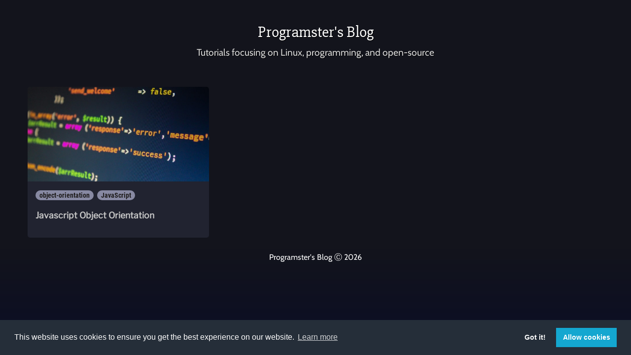

--- FILE ---
content_type: text/html; charset=UTF-8
request_url: https://blog.programster.org/tag/object-orientation
body_size: 1777
content:


<!DOCTYPE html>
<html lang="en-US">
    <head>
        



<meta charset="UTF-8">
<meta name="viewport" content="width=device-width, initial-scale=1">
<meta name="HandheldFriendly" content="True" />

        <link rel="apple-touch-icon" sizes="57x57" href="/favicon/apple-icon-57x57.png">
        <link rel="apple-touch-icon" sizes="60x60" href="/favicon/apple-icon-60x60.png">
        <link rel="apple-touch-icon" sizes="72x72" href="/favicon/apple-icon-72x72.png">
        <link rel="apple-touch-icon" sizes="76x76" href="/favicon/apple-icon-76x76.png">
        <link rel="apple-touch-icon" sizes="114x114" href="/favicon/apple-icon-114x114.png">
        <link rel="apple-touch-icon" sizes="120x120" href="/favicon/apple-icon-120x120.png">
        <link rel="apple-touch-icon" sizes="144x144" href="/favicon/apple-icon-144x144.png">
        <link rel="apple-touch-icon" sizes="152x152" href="/favicon/apple-icon-152x152.png">
        <link rel="apple-touch-icon" sizes="180x180" href="/favicon/apple-icon-180x180.png">
        <link rel="icon" type="image/png" sizes="192x192"  href="/favicon/android-icon-192x192.png">
        <link rel="icon" type="image/png" sizes="32x32" href="/favicon/favicon-32x32.png">
        <link rel="icon" type="image/png" sizes="96x96" href="/favicon/favicon-96x96.png">
        <link rel="icon" type="image/png" sizes="16x16" href="/favicon/favicon-16x16.png">
        <meta name="msapplication-TileColor" content="#ffffff">
        <meta name="msapplication-TileImage" content="/favicon/ms-icon-144x144.png">
        <meta name="theme-color" content="#ffffff">

        <title>Programster's Blog</title>
<link rel="stylesheet" type="text/css" href="/css/common.css?v=5899160">


<!-- jquery -->
<script src="https://ajax.googleapis.com/ajax/libs/jquery/3.6.0/jquery.min.js"></script>

<!-- Notify JS (requires jquery) -->
<script src="/js/notify.js"></script>

<!-- own custom JS libs -->
<script src="/js/AjaxLib.js"></script>
<script src="/js/HelperLib.js"></script>

<!-- progressive web app manifest -->
<!--<link rel="manifest" href="manifest.json">-->




                <link rel="stylesheet" type="text/css" href="/css/overview.css?v=5899160">
    </head>
    <body>
        <div class="floating-background-section"></div>
        <div class="overview">
            <div class="master-grid">

                <div class="title-section">
                    <h1 class="title"><a href="/">Programster's Blog</a></h1>
                    <h2 class="subtitle">Tutorials focusing on Linux, programming, and open-source</h2>
                </div>

                <!-- if I need static pages, create a navbar here -->


                <!-- stories section is itself a grid of story boxes -->
                <div class="stories">

                    

<div class="story-box" onclick="location.href='/javascript-object-orientation'">

    <!-- story card header image -->
    <a
        id="image-javascript-object-orientation"
        href="/javascript-object-orientation"
        style="background-image:url('//files.programster.org/tutorial-template-images/code/code02.jpg')"
        class="story-image">
    </a>

    <div class="story-box-body">
        <div class="tags">
                            <a href="/tag/object-orientation">object-orientation</a>
                            <a href="/tag/javascript">JavaScript</a>
                    </div>

        <h1>Javascript Object Orientation</h1>
        <p></p>
    </div>
</div>


        
                </div>

                

 <div class="footer">
    Programster's Blog &#9400; 2026</div>



        
            </div>
        </div>

        
        
<script src="/js/cookieconsent.min.js" data-cfasync="false"></script>
<script>
    const CC = window.CookieConsent;

    const cc = new CC({
        "palette": {
            "popup": {
                "background": "#252e39"
            },
            "button": {
                "background": "#14a7d0"
            }
        },
        "cookie": {
            "domain" : "programster.org",
        },
        "type": "opt-in",
        "revokable": true
    })

</script>



<script>
  (function(i,s,o,g,r,a,m){i['GoogleAnalyticsObject']=r;i[r]=i[r]||function(){
  (i[r].q=i[r].q||[]).push(arguments)},i[r].l=1*new Date();a=s.createElement(o),
  m=s.getElementsByTagName(o)[0];a.async=1;a.src=g;m.parentNode.insertBefore(a,m)
  })(window,document,'script','https://www.google-analytics.com/analytics.js','ga');

  ga('create', 'UA-6394026-4', 'auto');
  ga('send', 'pageview');
</script>


<!-- register service worker for PWA -->
<script>

if (false)
{
    window.addEventListener('load', async e => {
        if ('serviceWorker' in navigator)
        {
            try
            {
                navigator.serviceWorker.register('ServiceWorker.js');
                console.log("service worker registered");
            }
            catch (error)
            {
                console.log("service worker registration failed.");
                console.log(error);
            }
        }
        else
        {
            console.log("service worker not in navigator.");
        }
    });
}

</script>


<script>HelperLib.bailOutIfInternetExplorer();</script>



        
    </body>
</html>

        

--- FILE ---
content_type: text/css
request_url: https://blog.programster.org/css/common.css?v=5899160
body_size: 228
content:
* {
  box-sizing: border-box;
}
strong {
  font-weight: 600;
}
em {
  font-style: italic;
}
h1 {
  margin-top: 4rem;
  margin-bottom: 0.5rem;
  font-size: 1.5rem;
  font-weight: 900;
  line-height: 1.5;
}
h2 {
  font-size: 1.2rem;
  margin-top: 5rem;
  margin-bottom: 0.5rem;
  font-weight: 900;
  line-height: 1.5;
}
h3 {
  margin-top: 2rem;
  margin-bottom: 0.5rem;
  font-size: 1rem;
  font-weight: 900;
  line-height: 1.5;
}
p {
  line-height: 1.6;
  color: #323232;
}
/*# sourceMappingURL=common.css.map */

--- FILE ---
content_type: text/css
request_url: https://blog.programster.org/css/overview.css?v=5899160
body_size: 3323
content:
/* http://meyerweb.com/eric/tools/css/reset/ 
   v2.0 | 20110126
   License: none (public domain)
*/
html,
body,
div,
span,
applet,
object,
iframe,
h1,
h2,
h3,
h4,
h5,
h6,
p,
blockquote,
pre,
a,
abbr,
acronym,
address,
big,
cite,
code,
del,
dfn,
em,
img,
ins,
kbd,
q,
s,
samp,
small,
strike,
strong,
sub,
sup,
tt,
var,
b,
u,
i,
center,
dl,
dt,
dd,
fieldset,
form,
label,
legend,
table,
caption,
tbody,
tfoot,
thead,
tr,
th,
td,
article,
aside,
canvas,
details,
embed,
figure,
figcaption,
footer,
header,
hgroup,
menu,
nav,
output,
ruby,
section,
summary,
time,
mark,
audio,
video {
  margin: 0;
  padding: 0;
  border: 0;
  font-size: 100%;
  font: inherit;
  vertical-align: baseline;
}
/* HTML5 display-role reset for older browsers */
article,
aside,
details,
figcaption,
figure,
footer,
header,
hgroup,
menu,
nav,
section {
  display: block;
}
body {
  line-height: 1;
}
/*
ol, ul {
	list-style: none;
}
*/
ol {
  list-style: numeric;
}
ul {
  list-style: disc;
}
blockquote,
q {
  quotes: none;
}
blockquote:before,
blockquote:after,
q:before,
q:after {
  content: '';
  content: none;
}
table {
  border-collapse: collapse;
  border-spacing: 0;
}
* {
  box-sizing: border-box;
}
strong {
  font-weight: 600;
}
em {
  font-style: italic;
}
@font-face {
  font-family: 'Material Icons';
  font-style: normal;
  font-weight: 400;
  src: url(/fonts/MaterialIcons-Regular.eot);
  /* For IE6-8 */
  src: local('Material Icons'), local('MaterialIcons-Regular'), url(/fonts/MaterialIcons-Regular.woff2) format('woff2'), url(/fonts/MaterialIcons-Regular.woff) format('woff'), url(/fonts/MaterialIcons-Regular.ttf) format('truetype');
}
.material-icons {
  font-family: 'Material Icons';
  font-weight: normal;
  font-style: normal;
  font-size: 24px;
  /* Preferred icon size */
  display: inline-block;
  line-height: 1;
  text-transform: none;
  letter-spacing: normal;
  word-wrap: normal;
  white-space: nowrap;
  direction: ltr;
  /* Support for all WebKit browsers. */
  -webkit-font-smoothing: antialiased;
  /* Support for Safari and Chrome. */
  text-rendering: optimizeLegibility;
  /* Support for Firefox. */
  -moz-osx-font-smoothing: grayscale;
  /* Support for IE. */
  font-feature-settings: 'liga';
}
/*
 * Styling specific to the header on each page.
 */
@font-face {
  font-family: 'Cabin';
  font-style: normal;
  font-weight: 400;
  font-stretch: normal;
  src: url(https://fonts.gstatic.com/s/cabin/v18/u-4X0qWljRw-PfU81xCKCpdpbgZJl6XFpfEd7eA9BIxxkV2EH7alwg.ttf) format('truetype');
}
@font-face {
  font-family: 'Slabo 27px';
  font-style: normal;
  font-weight: 400;
  src: url(https://fonts.gstatic.com/s/slabo27px/v7/mFT0WbgBwKPR_Z4hGN2qgx8D0A.ttf) format('truetype');
}
h1.title a {
  font-family: 'Slabo 27px';
}
h2.subtitle {
  font-family: "Cabin";
}
.title {
  grid-area: title;
  color: white;
  width: 100%;
  text-align: center;
}
.title h1 {
  margin-top: 2rem;
  font-size: 2rem;
  margin-bottom: 1rem;
}
.title h2 {
  font-size: 1.25rem;
  font-weight: 300;
  margin-top: 0rem;
  color: #969696;
}
.title a,
.title a:hover {
  text-decoration: none;
  color: white;
  font-size: inherit;
}
.story-box {
  cursor: pointer;
}
a.story-box-content {
  color: black;
  text-decoration: none;
}
.story-box:hover {
  box-shadow: 8px 14px 38px rgba(0, 0, 0, 0.06), 1px 3px 8px rgba(1, 1, 1, 0.2);
  position: relative;
  transform: translateY(-0.25rem) scale(1.005);
  transition: all 0.1s ease-in;
}
.story-box {
  width: 100%;
  min-height: 12rem;
  overflow: hidden;
  transition: all 0.1s ease-in;
  background-color: #212330;
  box-sizing: border-box;
  color: #c8c8c8;
}
.story-box .story-image {
  display: block;
  width: 100%;
  height: 12rem;
  background-size: cover;
  background-position: center center;
}
.story-box .tags {
  min-height: 1.5rem;
  line-height: 1.5;
}
.story-box .tags a {
  font-family: "Roboto Condensed";
  font-size: 0.85rem;
  font-weight: 600;
  text-decoration: none;
  margin-right: 0.2rem;
  background-color: #8789a2;
  color: #1F1D1D;
  padding-left: 0.5rem;
  padding-right: 0.5rem;
  padding-top: 0.125rem;
  padding-bottom: 0.125rem;
  border-radius: 1rem;
  white-space: nowrap;
}
.story-box .tags a:hover {
  background-color: #8789a2;
  transition: background 0.3s ease-in-out;
}
.story-box .story-box-body {
  padding: 0.5rem;
  padding-bottom: 1.5rem;
}
.story-box h1 {
  margin-top: 1rem;
  font-size: 1.1rem;
  font-weight: 900;
  line-height: 1.5;
}
.story-box .story-box-body {
  text-decoration: none;
}
.story-box .story-box-body h1 {
  text-align: left;
  margin-top: 1rem;
  margin-bottom: 1rem;
  font-size: 1.1rem;
  font-weight: 900;
}
.story-box .story-box-body h2 {
  font-size: 1.5rem;
  margin-bottom: 1rem;
}
.story-box .story-box-body p {
  font-size: 1rem;
  line-height: 1.5;
  color: #c8c8c8;
}
.pagination a,
.pagination-simple a {
  font-family: 'Cabin';
  font-weight: 900;
}
.pagination-simple {
  font-size: 1.5rem;
  margin-top: 1rem;
  margin-bottom: 1rem;
  grid-area: pagination_simple;
}
.pagination-simple a {
  display: inline-block;
}
.pagination {
  margin-top: 2rem;
  margin-bottom: 2rem;
  grid-area: pagination;
  display: none;
}
.pagination a {
  color: black;
  float: left;
  padding: 0.75rem;
  box-sizing: border-box;
  text-decoration: none;
  background-color: #969696;
  border: 2px solid #000000;
  border-radius: 3px;
  margin: 0.1rem;
}
.pagination a.active {
  background-color: #cdcdcd;
  border: none;
  color: black;
  border: 2px solid #000000;
  /*background-color: black; */
}
.pagination a:hover:not(.active) {
  transform: translateY(-0.1rem) scale(1.005);
  transition: all 0.1s ease-in;
  background-color: #afafaf;
  border-color: #000000;
}
@font-face {
  font-family: 'Roboto Condensed';
  font-style: italic;
  font-weight: 300;
  src: url(https://fonts.gstatic.com/s/robotocondensed/v25/ieVg2ZhZI2eCN5jzbjEETS9weq8-19eDpCEYag.ttf) format('truetype');
}
@font-face {
  font-family: 'Roboto Condensed';
  font-style: italic;
  font-weight: 400;
  src: url(https://fonts.gstatic.com/s/robotocondensed/v25/ieVj2ZhZI2eCN5jzbjEETS9weq8-19e7CA.ttf) format('truetype');
}
@font-face {
  font-family: 'Roboto Condensed';
  font-style: italic;
  font-weight: 700;
  src: url(https://fonts.gstatic.com/s/robotocondensed/v25/ieVg2ZhZI2eCN5jzbjEETS9weq8-19eDtCYYag.ttf) format('truetype');
}
@font-face {
  font-family: 'Roboto Condensed';
  font-style: normal;
  font-weight: 300;
  src: url(https://fonts.gstatic.com/s/robotocondensed/v25/ieVi2ZhZI2eCN5jzbjEETS9weq8-33mZKCM.ttf) format('truetype');
}
@font-face {
  font-family: 'Roboto Condensed';
  font-style: normal;
  font-weight: 400;
  src: url(https://fonts.gstatic.com/s/robotocondensed/v25/ieVl2ZhZI2eCN5jzbjEETS9weq8-59U.ttf) format('truetype');
}
@font-face {
  font-family: 'Roboto Condensed';
  font-style: normal;
  font-weight: 700;
  src: url(https://fonts.gstatic.com/s/robotocondensed/v25/ieVi2ZhZI2eCN5jzbjEETS9weq8-32meKCM.ttf) format('truetype');
}
@font-face {
  font-family: 'Libre Franklin';
  font-style: normal;
  font-weight: 400;
  src: url(https://fonts.gstatic.com/s/librefranklin/v7/jizOREVItHgc8qDIbSTKq4XkRg8T88bjFuXOnduhLsWkANDM.ttf) format('truetype');
}
h1,
h2,
h3,
h4 {
  font-family: 'Libre Franklin';
}
@font-face {
  font-family: 'Cabin';
  font-style: normal;
  font-weight: 400;
  font-stretch: normal;
  src: url(https://fonts.gstatic.com/s/cabin/v18/u-4X0qWljRw-PfU81xCKCpdpbgZJl6XFpfEd7eA9BIxxkV2EH7alwg.ttf) format('truetype');
}
body p {
  font-family: "Cabin";
}
body {
  width: 100%;
  height: 100%;
  margin: 0rem;
  padding: 0rem;
  /*background-color: #3c484e;*/
}
.floating-background-section {
  position: absolute;
  z-index: -1;
  width: 100%;
  height: 100%;
  background: linear-gradient(#13141C 70%, #0a0d26 100%);
  background-repeat: no-repeat;
  -webkit-background-size: cover;
  -moz-background-size: cover;
  -o-background-size: cover;
  background-size: cover;
  background-position: center top;
  position: fixed;
}
title h2 {
  font-size: 1rem;
  font-weight: 300;
  margin-top: 0rem;
  color: #969696;
  margin-bottom: 1rem;
}
.master-grid {
  display: grid;
  justify-items: center;
  grid-gap: 0rem;
  grid-row-gap: 0rem;
  grid-template-columns: 1fr;
  grid-template-areas: "title" "search" "navigation" "stories" "pagination_simple" "footer";
}
.title-section {
  grid-area: title;
  min-height: 10rem;
  width: 100%;
}
.title-section h1.title {
  color: white;
  text-align: center;
  margin-top: 3rem;
  font-size: 2rem;
  margin-bottom: 1rem;
  text-shadow: 1px 1px black;
  width: 100%;
}
.title-section h2 {
  font-size: 1.2rem;
  font-weight: 300;
  margin-top: 0rem;
  color: #dcdcdc;
  text-shadow: 1px 1px black;
  margin-bottom: 1rem;
  width: 100%;
  text-align: center;
}
.title-section a {
  text-decoration: none;
  color: white;
}
.footer {
  font-family: "Cabin";
  grid-area: footer;
  width: 100%;
  color: white;
  text-align: center;
  padding: 1rem;
  box-sizing: border-box;
}
.footer a {
  color: aqua;
}
.stories {
  width: 100%;
  grid-area: stories;
  display: grid;
  grid-template-columns: repeat(auto-fill, minmax(18.75rem, 1fr));
  justify-items: center;
  grid-gap: 0.5rem;
  box-sizing: border-box;
}
.error-message {
  margin-left: 0px;
  grid-area: stories;
  text-align: center;
  font-size: 1.1em;
  color: white;
  margin-top: 1em;
  margin-bottom: 2em;
}
nav {
  width: 100%;
  grid-area: navigation;
  padding: 0px;
  margin: 0px;
  display: flex;
  justify-content: center;
  align-items: center;
}
nav.admin-links a {
  color: white;
  text-decoration: none;
  font-weight: 900;
  font-family: "Cabin";
  font-size: 1.1rem;
  background-color: rgba(100, 100, 100, 0.5);
  border: 1px solid black;
  padding: 1rem;
  border-radius: 5px;
}
nav.admin-links a:hover {
  position: relative;
  left: 1px;
  top: 1px;
}
.search-section {
  width: 100%;
  grid-area: search;
  padding: 0px;
  margin: 0px;
  display: flex;
  justify-content: center;
  align-items: center;
}
.search-section form {
  width: 100%;
  display: flex;
  justify-content: center;
}
.search-section form #searchBar {
  display: flex;
  justify-content: center;
  height: 3em;
  width: 90%;
  margin-top: 0.5em;
  margin-bottom: 1em;
  max-width: 40em;
}
.search-section form #searchBar input {
  width: 100%;
  display: inline-block;
  height: 100%;
  padding-top: 0.5em;
  padding-bottom: 0.5em;
  padding-left: 1em;
  padding-right: 1em;
  font-size: 1em;
  background-color: #55576e;
  border: 2px solid black;
  color: rgba(255, 255, 255, 0.9);
  font-weight: 900;
  border-radius: 5px 0px 0px 5px;
  border: none;
}
.search-section form #searchBar button {
  padding: 0px;
  background-color: #55576e;
  border: none;
  width: 2em;
  height: 100%;
  border-radius: 0px;
  margin: 0px;
  cursor: pointer !important;
  /* i FUCKING HATE HAVING TO DO IMPORTANT! */
}
.search-section form #searchBar input::placeholder {
  color: rgba(255, 255, 255, 0.5);
}
.search-section form #searchBar input[type="text"]:focus {
  box-shadow: 0 0 0 #ffffff;
  outline: none!important;
}
.search-section form #searchBar input[type="text"]:focus::placeholder {
  color: rgba(255, 255, 255, 0.8);
}
.search-section form #searchBar #search-icon {
  font-size: 2em;
  border-radius: 0px 5px 5px 0px;
}
.search-section form #searchBar span {
  color: white;
}
/*
 * At a certain point, add margins left and right
 * to create a centered page effect
 * 600px
 */
@media screen and (min-width: 20rem) {
  .stories {
    padding: 1rem;
    grid-gap: 1rem;
  }
  .story-box {
    border-radius: 5px;
  }
  .story-box img {
    border-radius: 5px;
  }
  .story-box .story-box-body {
    padding: 1rem;
  }
}
/* Define when to switch over to normal pagination from simple-pagination */
@media screen and (min-width: 200px) {
  .pagination {
    display: block;
  }
  .pagination-simple {
    display: none;
  }
  .master-grid {
    grid-template-columns: 1fr;
    grid-template-areas: "title" "search" "navigation" "stories" "pagination" "footer";
  }
}
/* 500px */
@media screen and (min-width: 31.25rem) {
  .story-box-body {
    padding: 1rem;
  }
  .title h1 {
    margin-top: 3rem;
    font-size: 2rem;
    margin-bottom: 1rem;
  }
  .title h2 {
    font-size: 1.2rem;
    font-weight: 300;
    margin-top: 0rem;
    color: #969696;
  }
}
@media screen and (min-width: 75rem) {
  .stories {
    grid-gap: 2rem;
  }
  .master-grid {
    grid-template-columns: 1fr 75rem 1fr;
    grid-template-areas: "title title title" ". search ." ". navigation ." ". stories ." "pagination pagination pagination" "footer footer footer";
  }
}
/*# sourceMappingURL=overview.css.map */